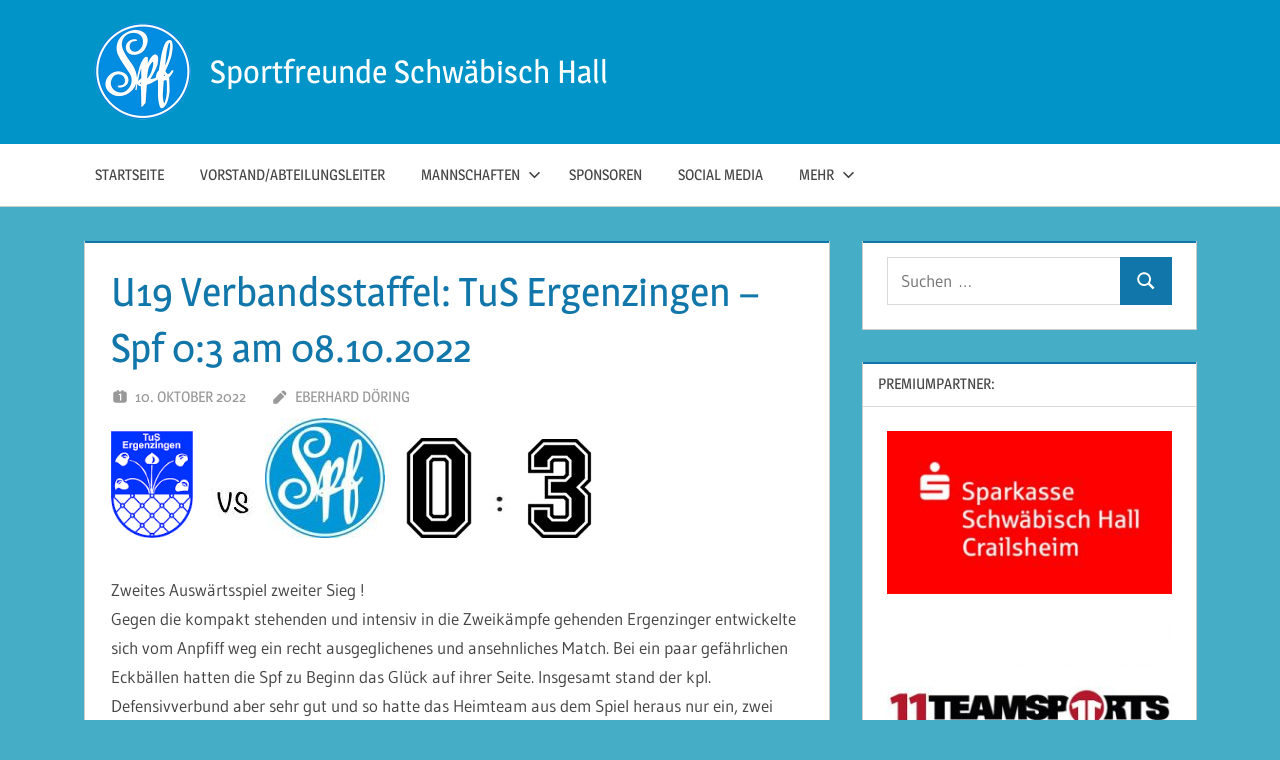

--- FILE ---
content_type: text/html; charset=UTF-8
request_url: https://xn--spf-schwbischhall-xqb.de/u19-verbandsstaffel-tus-ergenzingen-spf-03-am-08-10-2022/
body_size: 12356
content:
<!DOCTYPE html>
<html lang="de">

<head>
<meta charset="UTF-8">
<meta name="viewport" content="width=device-width, initial-scale=1">
<link rel="profile" href="http://gmpg.org/xfn/11">
<link rel="pingback" href="https://xn--spf-schwbischhall-xqb.de/xmlrpc.php">

<title>U19 Verbandsstaffel: TuS Ergenzingen &#8211; Spf 0:3 am 08.10.2022 &#8211; Sportfreunde Schwäbisch Hall</title>
<meta name='robots' content='max-image-preview:large' />
<link rel="alternate" type="application/rss+xml" title="Sportfreunde Schwäbisch Hall &raquo; Feed" href="https://xn--spf-schwbischhall-xqb.de/feed/" />
<link rel="alternate" type="application/rss+xml" title="Sportfreunde Schwäbisch Hall &raquo; Kommentar-Feed" href="https://xn--spf-schwbischhall-xqb.de/comments/feed/" />
<link rel="alternate" type="text/calendar" title="Sportfreunde Schwäbisch Hall &raquo; iCal Feed" href="https://xn--spf-schwbischhall-xqb.de/events/?ical=1" />
<link rel="alternate" type="application/rss+xml" title="Sportfreunde Schwäbisch Hall &raquo; U19 Verbandsstaffel: TuS Ergenzingen &#8211; Spf 0:3 am 08.10.2022-Kommentar-Feed" href="https://xn--spf-schwbischhall-xqb.de/u19-verbandsstaffel-tus-ergenzingen-spf-03-am-08-10-2022/feed/" />
<link rel="alternate" title="oEmbed (JSON)" type="application/json+oembed" href="https://xn--spf-schwbischhall-xqb.de/wp-json/oembed/1.0/embed?url=https%3A%2F%2Fxn--spf-schwbischhall-xqb.de%2Fu19-verbandsstaffel-tus-ergenzingen-spf-03-am-08-10-2022%2F" />
<link rel="alternate" title="oEmbed (XML)" type="text/xml+oembed" href="https://xn--spf-schwbischhall-xqb.de/wp-json/oembed/1.0/embed?url=https%3A%2F%2Fxn--spf-schwbischhall-xqb.de%2Fu19-verbandsstaffel-tus-ergenzingen-spf-03-am-08-10-2022%2F&#038;format=xml" />
<style id='wp-img-auto-sizes-contain-inline-css' type='text/css'>
img:is([sizes=auto i],[sizes^="auto," i]){contain-intrinsic-size:3000px 1500px}
/*# sourceURL=wp-img-auto-sizes-contain-inline-css */
</style>
<link rel='stylesheet' id='treville-theme-fonts-css' href='https://xn--spf-schwbischhall-xqb.de/wp-content/fonts/56536939f14daffa52b8edab17e56ae3.css?ver=20201110' type='text/css' media='all' />
<style id='wp-emoji-styles-inline-css' type='text/css'>

	img.wp-smiley, img.emoji {
		display: inline !important;
		border: none !important;
		box-shadow: none !important;
		height: 1em !important;
		width: 1em !important;
		margin: 0 0.07em !important;
		vertical-align: -0.1em !important;
		background: none !important;
		padding: 0 !important;
	}
/*# sourceURL=wp-emoji-styles-inline-css */
</style>
<link rel='stylesheet' id='wp-block-library-css' href='https://xn--spf-schwbischhall-xqb.de/wp-includes/css/dist/block-library/style.min.css?ver=6.9' type='text/css' media='all' />
<style id='global-styles-inline-css' type='text/css'>
:root{--wp--preset--aspect-ratio--square: 1;--wp--preset--aspect-ratio--4-3: 4/3;--wp--preset--aspect-ratio--3-4: 3/4;--wp--preset--aspect-ratio--3-2: 3/2;--wp--preset--aspect-ratio--2-3: 2/3;--wp--preset--aspect-ratio--16-9: 16/9;--wp--preset--aspect-ratio--9-16: 9/16;--wp--preset--color--black: #000000;--wp--preset--color--cyan-bluish-gray: #abb8c3;--wp--preset--color--white: #ffffff;--wp--preset--color--pale-pink: #f78da7;--wp--preset--color--vivid-red: #cf2e2e;--wp--preset--color--luminous-vivid-orange: #ff6900;--wp--preset--color--luminous-vivid-amber: #fcb900;--wp--preset--color--light-green-cyan: #7bdcb5;--wp--preset--color--vivid-green-cyan: #00d084;--wp--preset--color--pale-cyan-blue: #8ed1fc;--wp--preset--color--vivid-cyan-blue: #0693e3;--wp--preset--color--vivid-purple: #9b51e0;--wp--preset--color--primary: #1177aa;--wp--preset--color--secondary: #005e91;--wp--preset--color--tertiary: #004477;--wp--preset--color--accent: #11aa44;--wp--preset--color--highlight: #aa1d11;--wp--preset--color--light-gray: #e5e5e5;--wp--preset--color--gray: #999999;--wp--preset--color--dark-gray: #454545;--wp--preset--gradient--vivid-cyan-blue-to-vivid-purple: linear-gradient(135deg,rgb(6,147,227) 0%,rgb(155,81,224) 100%);--wp--preset--gradient--light-green-cyan-to-vivid-green-cyan: linear-gradient(135deg,rgb(122,220,180) 0%,rgb(0,208,130) 100%);--wp--preset--gradient--luminous-vivid-amber-to-luminous-vivid-orange: linear-gradient(135deg,rgb(252,185,0) 0%,rgb(255,105,0) 100%);--wp--preset--gradient--luminous-vivid-orange-to-vivid-red: linear-gradient(135deg,rgb(255,105,0) 0%,rgb(207,46,46) 100%);--wp--preset--gradient--very-light-gray-to-cyan-bluish-gray: linear-gradient(135deg,rgb(238,238,238) 0%,rgb(169,184,195) 100%);--wp--preset--gradient--cool-to-warm-spectrum: linear-gradient(135deg,rgb(74,234,220) 0%,rgb(151,120,209) 20%,rgb(207,42,186) 40%,rgb(238,44,130) 60%,rgb(251,105,98) 80%,rgb(254,248,76) 100%);--wp--preset--gradient--blush-light-purple: linear-gradient(135deg,rgb(255,206,236) 0%,rgb(152,150,240) 100%);--wp--preset--gradient--blush-bordeaux: linear-gradient(135deg,rgb(254,205,165) 0%,rgb(254,45,45) 50%,rgb(107,0,62) 100%);--wp--preset--gradient--luminous-dusk: linear-gradient(135deg,rgb(255,203,112) 0%,rgb(199,81,192) 50%,rgb(65,88,208) 100%);--wp--preset--gradient--pale-ocean: linear-gradient(135deg,rgb(255,245,203) 0%,rgb(182,227,212) 50%,rgb(51,167,181) 100%);--wp--preset--gradient--electric-grass: linear-gradient(135deg,rgb(202,248,128) 0%,rgb(113,206,126) 100%);--wp--preset--gradient--midnight: linear-gradient(135deg,rgb(2,3,129) 0%,rgb(40,116,252) 100%);--wp--preset--font-size--small: 13px;--wp--preset--font-size--medium: 20px;--wp--preset--font-size--large: 36px;--wp--preset--font-size--x-large: 42px;--wp--preset--spacing--20: 0.44rem;--wp--preset--spacing--30: 0.67rem;--wp--preset--spacing--40: 1rem;--wp--preset--spacing--50: 1.5rem;--wp--preset--spacing--60: 2.25rem;--wp--preset--spacing--70: 3.38rem;--wp--preset--spacing--80: 5.06rem;--wp--preset--shadow--natural: 6px 6px 9px rgba(0, 0, 0, 0.2);--wp--preset--shadow--deep: 12px 12px 50px rgba(0, 0, 0, 0.4);--wp--preset--shadow--sharp: 6px 6px 0px rgba(0, 0, 0, 0.2);--wp--preset--shadow--outlined: 6px 6px 0px -3px rgb(255, 255, 255), 6px 6px rgb(0, 0, 0);--wp--preset--shadow--crisp: 6px 6px 0px rgb(0, 0, 0);}:where(.is-layout-flex){gap: 0.5em;}:where(.is-layout-grid){gap: 0.5em;}body .is-layout-flex{display: flex;}.is-layout-flex{flex-wrap: wrap;align-items: center;}.is-layout-flex > :is(*, div){margin: 0;}body .is-layout-grid{display: grid;}.is-layout-grid > :is(*, div){margin: 0;}:where(.wp-block-columns.is-layout-flex){gap: 2em;}:where(.wp-block-columns.is-layout-grid){gap: 2em;}:where(.wp-block-post-template.is-layout-flex){gap: 1.25em;}:where(.wp-block-post-template.is-layout-grid){gap: 1.25em;}.has-black-color{color: var(--wp--preset--color--black) !important;}.has-cyan-bluish-gray-color{color: var(--wp--preset--color--cyan-bluish-gray) !important;}.has-white-color{color: var(--wp--preset--color--white) !important;}.has-pale-pink-color{color: var(--wp--preset--color--pale-pink) !important;}.has-vivid-red-color{color: var(--wp--preset--color--vivid-red) !important;}.has-luminous-vivid-orange-color{color: var(--wp--preset--color--luminous-vivid-orange) !important;}.has-luminous-vivid-amber-color{color: var(--wp--preset--color--luminous-vivid-amber) !important;}.has-light-green-cyan-color{color: var(--wp--preset--color--light-green-cyan) !important;}.has-vivid-green-cyan-color{color: var(--wp--preset--color--vivid-green-cyan) !important;}.has-pale-cyan-blue-color{color: var(--wp--preset--color--pale-cyan-blue) !important;}.has-vivid-cyan-blue-color{color: var(--wp--preset--color--vivid-cyan-blue) !important;}.has-vivid-purple-color{color: var(--wp--preset--color--vivid-purple) !important;}.has-black-background-color{background-color: var(--wp--preset--color--black) !important;}.has-cyan-bluish-gray-background-color{background-color: var(--wp--preset--color--cyan-bluish-gray) !important;}.has-white-background-color{background-color: var(--wp--preset--color--white) !important;}.has-pale-pink-background-color{background-color: var(--wp--preset--color--pale-pink) !important;}.has-vivid-red-background-color{background-color: var(--wp--preset--color--vivid-red) !important;}.has-luminous-vivid-orange-background-color{background-color: var(--wp--preset--color--luminous-vivid-orange) !important;}.has-luminous-vivid-amber-background-color{background-color: var(--wp--preset--color--luminous-vivid-amber) !important;}.has-light-green-cyan-background-color{background-color: var(--wp--preset--color--light-green-cyan) !important;}.has-vivid-green-cyan-background-color{background-color: var(--wp--preset--color--vivid-green-cyan) !important;}.has-pale-cyan-blue-background-color{background-color: var(--wp--preset--color--pale-cyan-blue) !important;}.has-vivid-cyan-blue-background-color{background-color: var(--wp--preset--color--vivid-cyan-blue) !important;}.has-vivid-purple-background-color{background-color: var(--wp--preset--color--vivid-purple) !important;}.has-black-border-color{border-color: var(--wp--preset--color--black) !important;}.has-cyan-bluish-gray-border-color{border-color: var(--wp--preset--color--cyan-bluish-gray) !important;}.has-white-border-color{border-color: var(--wp--preset--color--white) !important;}.has-pale-pink-border-color{border-color: var(--wp--preset--color--pale-pink) !important;}.has-vivid-red-border-color{border-color: var(--wp--preset--color--vivid-red) !important;}.has-luminous-vivid-orange-border-color{border-color: var(--wp--preset--color--luminous-vivid-orange) !important;}.has-luminous-vivid-amber-border-color{border-color: var(--wp--preset--color--luminous-vivid-amber) !important;}.has-light-green-cyan-border-color{border-color: var(--wp--preset--color--light-green-cyan) !important;}.has-vivid-green-cyan-border-color{border-color: var(--wp--preset--color--vivid-green-cyan) !important;}.has-pale-cyan-blue-border-color{border-color: var(--wp--preset--color--pale-cyan-blue) !important;}.has-vivid-cyan-blue-border-color{border-color: var(--wp--preset--color--vivid-cyan-blue) !important;}.has-vivid-purple-border-color{border-color: var(--wp--preset--color--vivid-purple) !important;}.has-vivid-cyan-blue-to-vivid-purple-gradient-background{background: var(--wp--preset--gradient--vivid-cyan-blue-to-vivid-purple) !important;}.has-light-green-cyan-to-vivid-green-cyan-gradient-background{background: var(--wp--preset--gradient--light-green-cyan-to-vivid-green-cyan) !important;}.has-luminous-vivid-amber-to-luminous-vivid-orange-gradient-background{background: var(--wp--preset--gradient--luminous-vivid-amber-to-luminous-vivid-orange) !important;}.has-luminous-vivid-orange-to-vivid-red-gradient-background{background: var(--wp--preset--gradient--luminous-vivid-orange-to-vivid-red) !important;}.has-very-light-gray-to-cyan-bluish-gray-gradient-background{background: var(--wp--preset--gradient--very-light-gray-to-cyan-bluish-gray) !important;}.has-cool-to-warm-spectrum-gradient-background{background: var(--wp--preset--gradient--cool-to-warm-spectrum) !important;}.has-blush-light-purple-gradient-background{background: var(--wp--preset--gradient--blush-light-purple) !important;}.has-blush-bordeaux-gradient-background{background: var(--wp--preset--gradient--blush-bordeaux) !important;}.has-luminous-dusk-gradient-background{background: var(--wp--preset--gradient--luminous-dusk) !important;}.has-pale-ocean-gradient-background{background: var(--wp--preset--gradient--pale-ocean) !important;}.has-electric-grass-gradient-background{background: var(--wp--preset--gradient--electric-grass) !important;}.has-midnight-gradient-background{background: var(--wp--preset--gradient--midnight) !important;}.has-small-font-size{font-size: var(--wp--preset--font-size--small) !important;}.has-medium-font-size{font-size: var(--wp--preset--font-size--medium) !important;}.has-large-font-size{font-size: var(--wp--preset--font-size--large) !important;}.has-x-large-font-size{font-size: var(--wp--preset--font-size--x-large) !important;}
/*# sourceURL=global-styles-inline-css */
</style>

<style id='classic-theme-styles-inline-css' type='text/css'>
/*! This file is auto-generated */
.wp-block-button__link{color:#fff;background-color:#32373c;border-radius:9999px;box-shadow:none;text-decoration:none;padding:calc(.667em + 2px) calc(1.333em + 2px);font-size:1.125em}.wp-block-file__button{background:#32373c;color:#fff;text-decoration:none}
/*# sourceURL=/wp-includes/css/classic-themes.min.css */
</style>
<link rel='stylesheet' id='wp-components-css' href='https://xn--spf-schwbischhall-xqb.de/wp-includes/css/dist/components/style.min.css?ver=6.9' type='text/css' media='all' />
<link rel='stylesheet' id='wp-preferences-css' href='https://xn--spf-schwbischhall-xqb.de/wp-includes/css/dist/preferences/style.min.css?ver=6.9' type='text/css' media='all' />
<link rel='stylesheet' id='wp-block-editor-css' href='https://xn--spf-schwbischhall-xqb.de/wp-includes/css/dist/block-editor/style.min.css?ver=6.9' type='text/css' media='all' />
<link rel='stylesheet' id='wp-reusable-blocks-css' href='https://xn--spf-schwbischhall-xqb.de/wp-includes/css/dist/reusable-blocks/style.min.css?ver=6.9' type='text/css' media='all' />
<link rel='stylesheet' id='wp-patterns-css' href='https://xn--spf-schwbischhall-xqb.de/wp-includes/css/dist/patterns/style.min.css?ver=6.9' type='text/css' media='all' />
<link rel='stylesheet' id='wp-editor-css' href='https://xn--spf-schwbischhall-xqb.de/wp-includes/css/dist/editor/style.min.css?ver=6.9' type='text/css' media='all' />
<link rel='stylesheet' id='block-robo-gallery-style-css-css' href='https://xn--spf-schwbischhall-xqb.de/wp-content/plugins/robo-gallery/includes/extensions/block/dist/blocks.style.build.css?ver=5.1.2' type='text/css' media='all' />
<link rel='stylesheet' id='contact-form-7-css' href='https://xn--spf-schwbischhall-xqb.de/wp-content/plugins/contact-form-7/includes/css/styles.css?ver=6.1.4' type='text/css' media='all' />
<link rel='stylesheet' id='treville-stylesheet-css' href='https://xn--spf-schwbischhall-xqb.de/wp-content/themes/treville/style.css?ver=2.2.1' type='text/css' media='all' />
<style id='treville-stylesheet-inline-css' type='text/css'>
.site-description { position: absolute; clip: rect(1px, 1px, 1px, 1px); width: 1px; height: 1px; overflow: hidden; }
.site-branding .custom-logo { width: 100px; }
/*# sourceURL=treville-stylesheet-inline-css */
</style>
<link rel='stylesheet' id='treville-safari-flexbox-fixes-css' href='https://xn--spf-schwbischhall-xqb.de/wp-content/themes/treville/assets/css/safari-flexbox-fixes.css?ver=20200420' type='text/css' media='all' />
<script type="text/javascript" src="https://xn--spf-schwbischhall-xqb.de/wp-content/themes/treville/assets/js/svgxuse.min.js?ver=1.2.6" id="svgxuse-js"></script>
<link rel="https://api.w.org/" href="https://xn--spf-schwbischhall-xqb.de/wp-json/" /><link rel="alternate" title="JSON" type="application/json" href="https://xn--spf-schwbischhall-xqb.de/wp-json/wp/v2/posts/13271" /><link rel="EditURI" type="application/rsd+xml" title="RSD" href="https://xn--spf-schwbischhall-xqb.de/xmlrpc.php?rsd" />
<meta name="generator" content="WordPress 6.9" />
<link rel="canonical" href="https://xn--spf-schwbischhall-xqb.de/u19-verbandsstaffel-tus-ergenzingen-spf-03-am-08-10-2022/" />
<link rel='shortlink' href='https://xn--spf-schwbischhall-xqb.de/?p=13271' />
<meta name="tec-api-version" content="v1"><meta name="tec-api-origin" content="https://xn--spf-schwbischhall-xqb.de"><link rel="alternate" href="https://xn--spf-schwbischhall-xqb.de/wp-json/tribe/events/v1/" />
        <script type="text/javascript">
            var jQueryMigrateHelperHasSentDowngrade = false;

			window.onerror = function( msg, url, line, col, error ) {
				// Break out early, do not processing if a downgrade reqeust was already sent.
				if ( jQueryMigrateHelperHasSentDowngrade ) {
					return true;
                }

				var xhr = new XMLHttpRequest();
				var nonce = '425a220b13';
				var jQueryFunctions = [
					'andSelf',
					'browser',
					'live',
					'boxModel',
					'support.boxModel',
					'size',
					'swap',
					'clean',
					'sub',
                ];
				var match_pattern = /\)\.(.+?) is not a function/;
                var erroredFunction = msg.match( match_pattern );

                // If there was no matching functions, do not try to downgrade.
                if ( null === erroredFunction || typeof erroredFunction !== 'object' || typeof erroredFunction[1] === "undefined" || -1 === jQueryFunctions.indexOf( erroredFunction[1] ) ) {
                    return true;
                }

                // Set that we've now attempted a downgrade request.
                jQueryMigrateHelperHasSentDowngrade = true;

				xhr.open( 'POST', 'https://xn--spf-schwbischhall-xqb.de/wp-admin/admin-ajax.php' );
				xhr.setRequestHeader( 'Content-Type', 'application/x-www-form-urlencoded' );
				xhr.onload = function () {
					var response,
                        reload = false;

					if ( 200 === xhr.status ) {
                        try {
                        	response = JSON.parse( xhr.response );

                        	reload = response.data.reload;
                        } catch ( e ) {
                        	reload = false;
                        }
                    }

					// Automatically reload the page if a deprecation caused an automatic downgrade, ensure visitors get the best possible experience.
					if ( reload ) {
						location.reload();
                    }
				};

				xhr.send( encodeURI( 'action=jquery-migrate-downgrade-version&_wpnonce=' + nonce ) );

				// Suppress error alerts in older browsers
				return true;
			}
        </script>

		<style type="text/css" id="custom-background-css">
body.custom-background { background-color: #45adc6; }
</style>
	<link rel="icon" href="https://xn--spf-schwbischhall-xqb.de/wp-content/uploads/2020/05/cropped-spf_icon_schwarz-32x32.png" sizes="32x32" />
<link rel="icon" href="https://xn--spf-schwbischhall-xqb.de/wp-content/uploads/2020/05/cropped-spf_icon_schwarz-192x192.png" sizes="192x192" />
<link rel="apple-touch-icon" href="https://xn--spf-schwbischhall-xqb.de/wp-content/uploads/2020/05/cropped-spf_icon_schwarz-180x180.png" />
<meta name="msapplication-TileImage" content="https://xn--spf-schwbischhall-xqb.de/wp-content/uploads/2020/05/cropped-spf_icon_schwarz-270x270.png" />
		<style type="text/css" id="wp-custom-css">
			.site-header {background: #0094c8 !important}		</style>
		</head>

<body class="wp-singular post-template-default single single-post postid-13271 single-format-standard custom-background wp-custom-logo wp-embed-responsive wp-theme-treville tribe-no-js">

	
	<div id="page" class="hfeed site">

		<a class="skip-link screen-reader-text" href="#content">Zum Inhalt springen</a>

		
		<header id="masthead" class="site-header clearfix" role="banner">

			<div class="header-main container clearfix">

				<div id="logo" class="site-branding clearfix">

					<a href="https://xn--spf-schwbischhall-xqb.de/" class="custom-logo-link" rel="home"><img width="200" height="202" src="https://xn--spf-schwbischhall-xqb.de/wp-content/uploads/2020/05/cropped-spf_logo_hq_klein.png" class="custom-logo" alt="Sportfreunde Schwäbisch Hall" decoding="async" /></a>					
			<p class="site-title"><a href="https://xn--spf-schwbischhall-xqb.de/" rel="home">Sportfreunde Schwäbisch Hall</a></p>

								
			<p class="site-description">Die offizielle Website der Sportfreunde Schwäbisch Hall!</p>

			
				</div><!-- .site-branding -->

				

	<button class="mobile-menu-toggle menu-toggle" aria-controls="primary-menu secondary-menu" aria-expanded="false" >
		<svg class="icon icon-menu" aria-hidden="true" role="img"> <use xlink:href="https://xn--spf-schwbischhall-xqb.de/wp-content/themes/treville/assets/icons/genericons-neue.svg#menu"></use> </svg><svg class="icon icon-close" aria-hidden="true" role="img"> <use xlink:href="https://xn--spf-schwbischhall-xqb.de/wp-content/themes/treville/assets/icons/genericons-neue.svg#close"></use> </svg>		<span class="menu-toggle-text screen-reader-text">Menü</span>
	</button>



			</div><!-- .header-main -->

			

	<div class="primary-navigation-wrap" >

		<div class="primary-navigation container">

			<nav id="site-navigation" class="main-navigation" role="navigation" aria-label="Primäres Menü">

				<ul id="primary-menu" class="menu"><li id="menu-item-67" class="menu-item menu-item-type-custom menu-item-object-custom menu-item-67"><a href="http://www.spf-schwäbischhall.de">Startseite</a></li>
<li id="menu-item-71" class="menu-item menu-item-type-post_type menu-item-object-page menu-item-71"><a href="https://xn--spf-schwbischhall-xqb.de/vorstand/">Vorstand/Abteilungsleiter</a></li>
<li id="menu-item-166" class="menu-item menu-item-type-post_type menu-item-object-page menu-item-has-children menu-item-166"><a href="https://xn--spf-schwbischhall-xqb.de/mannschaften/">Mannschaften<svg class="icon icon-expand" aria-hidden="true" role="img"> <use xlink:href="https://xn--spf-schwbischhall-xqb.de/wp-content/themes/treville/assets/icons/genericons-neue.svg#expand"></use> </svg></a>
<ul class="sub-menu">
	<li id="menu-item-173" class="menu-item menu-item-type-post_type menu-item-object-page menu-item-has-children menu-item-173"><a href="https://xn--spf-schwbischhall-xqb.de/mannschaften/1-mannschaft/">1. Mannschaft  Verbandsliga 2025/26<svg class="icon icon-expand" aria-hidden="true" role="img"> <use xlink:href="https://xn--spf-schwbischhall-xqb.de/wp-content/themes/treville/assets/icons/genericons-neue.svg#expand"></use> </svg></a>
	<ul class="sub-menu">
		<li id="menu-item-1995" class="menu-item menu-item-type-post_type menu-item-object-page menu-item-1995"><a href="https://xn--spf-schwbischhall-xqb.de/mannschaften/1-mannschaft/torschuetzen/">Torschützen</a></li>
	</ul>
</li>
	<li id="menu-item-174" class="menu-item menu-item-type-post_type menu-item-object-page menu-item-has-children menu-item-174"><a href="https://xn--spf-schwbischhall-xqb.de/mannschaften/a-junioren-u18-u19/">U 19 A-Junioren Spf Landesstaffel 2025/26<svg class="icon icon-expand" aria-hidden="true" role="img"> <use xlink:href="https://xn--spf-schwbischhall-xqb.de/wp-content/themes/treville/assets/icons/genericons-neue.svg#expand"></use> </svg></a>
	<ul class="sub-menu">
		<li id="menu-item-2042" class="menu-item menu-item-type-post_type menu-item-object-page menu-item-2042"><a href="https://xn--spf-schwbischhall-xqb.de/mannschaften/a-junioren-u18-u19/torschuetzen-a1/">Torschützen</a></li>
	</ul>
</li>
	<li id="menu-item-175" class="menu-item menu-item-type-post_type menu-item-object-page menu-item-has-children menu-item-175"><a href="https://xn--spf-schwbischhall-xqb.de/mannschaften/b-junioren-u16-u17/">U17 B-Junioren Spf Regionenstaffel 2025/2026<svg class="icon icon-expand" aria-hidden="true" role="img"> <use xlink:href="https://xn--spf-schwbischhall-xqb.de/wp-content/themes/treville/assets/icons/genericons-neue.svg#expand"></use> </svg></a>
	<ul class="sub-menu">
		<li id="menu-item-2040" class="menu-item menu-item-type-post_type menu-item-object-page menu-item-2040"><a href="https://xn--spf-schwbischhall-xqb.de/mannschaften/b-junioren-u16-u17/torschuetzen-b/">Torschützen</a></li>
	</ul>
</li>
	<li id="menu-item-176" class="menu-item menu-item-type-post_type menu-item-object-page menu-item-has-children menu-item-176"><a href="https://xn--spf-schwbischhall-xqb.de/mannschaften/c-junioren-u14-u15/">U15 C-Junioren Spf 1 Landesstaffel Nord 2025/26<svg class="icon icon-expand" aria-hidden="true" role="img"> <use xlink:href="https://xn--spf-schwbischhall-xqb.de/wp-content/themes/treville/assets/icons/genericons-neue.svg#expand"></use> </svg></a>
	<ul class="sub-menu">
		<li id="menu-item-2039" class="menu-item menu-item-type-post_type menu-item-object-page menu-item-2039"><a href="https://xn--spf-schwbischhall-xqb.de/mannschaften/c-junioren-u14-u15/torschuetzen-c1/">Torschützen</a></li>
	</ul>
</li>
	<li id="menu-item-177" class="menu-item menu-item-type-post_type menu-item-object-page menu-item-177"><a href="https://xn--spf-schwbischhall-xqb.de/mannschaften/d-junioren-u12-u13/">U13 D-Junioren Spf 1 2025/26 Bezirksstaffel 2</a></li>
	<li id="menu-item-1838" class="menu-item menu-item-type-post_type menu-item-object-page menu-item-1838"><a href="https://xn--spf-schwbischhall-xqb.de/mannschaften/d-junioren-sg-1/">U13 D-Junioren Spf 2 Kreisstaffel 10 2025/26</a></li>
	<li id="menu-item-178" class="menu-item menu-item-type-post_type menu-item-object-page menu-item-has-children menu-item-178"><a href="https://xn--spf-schwbischhall-xqb.de/mannschaften/e-junioren-u10-u11/">U11 E-Junioren Spf  Kreisstaffel 16 2025<svg class="icon icon-expand" aria-hidden="true" role="img"> <use xlink:href="https://xn--spf-schwbischhall-xqb.de/wp-content/themes/treville/assets/icons/genericons-neue.svg#expand"></use> </svg></a>
	<ul class="sub-menu">
		<li id="menu-item-2034" class="menu-item menu-item-type-post_type menu-item-object-page menu-item-2034"><a href="https://xn--spf-schwbischhall-xqb.de/mannschaften/e-junioren-u10-u11/torschuetzen-e1/">Torschützen</a></li>
	</ul>
</li>
	<li id="menu-item-1850" class="menu-item menu-item-type-post_type menu-item-object-page menu-item-has-children menu-item-1850"><a href="https://xn--spf-schwbischhall-xqb.de/mannschaften/f-junioren-2/">U 15 C2-Junioren Spf Leistungsstaffel 2025/26<svg class="icon icon-expand" aria-hidden="true" role="img"> <use xlink:href="https://xn--spf-schwbischhall-xqb.de/wp-content/themes/treville/assets/icons/genericons-neue.svg#expand"></use> </svg></a>
	<ul class="sub-menu">
		<li id="menu-item-2031" class="menu-item menu-item-type-post_type menu-item-object-page menu-item-2031"><a href="https://xn--spf-schwbischhall-xqb.de/mannschaften/f-junioren-2/torschuetzen-f2/">Torschützen</a></li>
	</ul>
</li>
</ul>
</li>
<li id="menu-item-608" class="menu-item menu-item-type-post_type menu-item-object-page menu-item-608"><a href="https://xn--spf-schwbischhall-xqb.de/sponsoren/">Sponsoren</a></li>
<li id="menu-item-8107" class="menu-item menu-item-type-post_type menu-item-object-page menu-item-8107"><a href="https://xn--spf-schwbischhall-xqb.de/social-media/">Social Media</a></li>
<li id="menu-item-8089" class="menu-item menu-item-type-post_type menu-item-object-page menu-item-has-children menu-item-8089"><a href="https://xn--spf-schwbischhall-xqb.de/mehr/">Mehr<svg class="icon icon-expand" aria-hidden="true" role="img"> <use xlink:href="https://xn--spf-schwbischhall-xqb.de/wp-content/themes/treville/assets/icons/genericons-neue.svg#expand"></use> </svg></a>
<ul class="sub-menu">
	<li id="menu-item-8180" class="menu-item menu-item-type-post_type menu-item-object-page menu-item-8180"><a href="https://xn--spf-schwbischhall-xqb.de/schiedsrichter-3/">Schiedsrichter</a></li>
	<li id="menu-item-516" class="menu-item menu-item-type-post_type menu-item-object-page menu-item-privacy-policy menu-item-516"><a rel="privacy-policy" href="https://xn--spf-schwbischhall-xqb.de/impressum/">Impressum</a></li>
	<li id="menu-item-1526" class="menu-item menu-item-type-post_type menu-item-object-page menu-item-1526"><a href="https://xn--spf-schwbischhall-xqb.de/soziales-jahr/">FSJ</a></li>
	<li id="menu-item-1520" class="menu-item menu-item-type-post_type menu-item-object-page menu-item-1520"><a href="https://xn--spf-schwbischhall-xqb.de/bildergalerien/">Bildergalerie</a></li>
	<li id="menu-item-8090" class="menu-item menu-item-type-post_type menu-item-object-page menu-item-8090"><a href="https://xn--spf-schwbischhall-xqb.de/anfahrt/">Anfahrten</a></li>
</ul>
</li>
</ul>			</nav><!-- #site-navigation -->

			
		</div><!-- .primary-navigation -->

	</div>



		</header><!-- #masthead -->

		
		
		
		
		<div id="content" class="site-content container clearfix">

	<section id="primary" class="content-single content-area">
		<main id="main" class="site-main" role="main">

		
<article id="post-13271" class="post-13271 post type-post status-publish format-standard hentry category-spielberichte">

	<header class="entry-header">

		<h1 class="entry-title">U19 Verbandsstaffel: TuS Ergenzingen &#8211; Spf 0:3 am 08.10.2022</h1>
		<div class="entry-meta"><span class="meta-date"><svg class="icon icon-day" aria-hidden="true" role="img"> <use xlink:href="https://xn--spf-schwbischhall-xqb.de/wp-content/themes/treville/assets/icons/genericons-neue.svg#day"></use> </svg><a href="https://xn--spf-schwbischhall-xqb.de/u19-verbandsstaffel-tus-ergenzingen-spf-03-am-08-10-2022/" title="9:47" rel="bookmark"><time class="entry-date published updated" datetime="2022-10-10T09:47:35+00:00">10. Oktober 2022</time></a></span><span class="meta-author"> <svg class="icon icon-edit" aria-hidden="true" role="img"> <use xlink:href="https://xn--spf-schwbischhall-xqb.de/wp-content/themes/treville/assets/icons/genericons-neue.svg#edit"></use> </svg><span class="author vcard"><a class="url fn n" href="https://xn--spf-schwbischhall-xqb.de/author/eberhard/" title="Alle Beiträge von Eberhard Döring anzeigen" rel="author">Eberhard Döring</a></span></span></div>
	</header><!-- .entry-header -->

	
	<div class="post-content">

		<div class="entry-content clearfix">

			


<div dir="auto"><img decoding="async" class="alignnone  wp-image-13273" src="https://xn--spf-schwbischhall-xqb.de/wp-content/uploads/2022/10/TuS-Ergenzingen.png" alt="" width="82" height="107" /> <img decoding="async" class="alignnone size-full wp-image-13209" src="https://xn--spf-schwbischhall-xqb.de/wp-content/uploads/2022/10/vs.jpg" alt="" width="64" height="63" /> <img decoding="async" class="alignnone size-full wp-image-13208" src="https://xn--spf-schwbischhall-xqb.de/wp-content/uploads/2022/10/Logo-Spf.jpg" alt="" width="120" height="120" /> <img loading="lazy" decoding="async" class="alignnone  wp-image-12943" src="https://xn--spf-schwbischhall-xqb.de/wp-content/uploads/2022/09/0.png" alt="" width="100" height="100" srcset="https://xn--spf-schwbischhall-xqb.de/wp-content/uploads/2022/09/0.png 225w, https://xn--spf-schwbischhall-xqb.de/wp-content/uploads/2022/09/0-150x150.png 150w" sizes="auto, (max-width: 100px) 100vw, 100px" /><img loading="lazy" decoding="async" class="alignnone size-full wp-image-12942" src="https://xn--spf-schwbischhall-xqb.de/wp-content/uploads/2022/09/Doppelpunkt.jpg" alt="" width="21" height="44" /><img loading="lazy" decoding="async" class="alignnone  wp-image-12834" src="https://xn--spf-schwbischhall-xqb.de/wp-content/uploads/2022/09/3.png" alt="" width="99" height="99" srcset="https://xn--spf-schwbischhall-xqb.de/wp-content/uploads/2022/09/3.png 225w, https://xn--spf-schwbischhall-xqb.de/wp-content/uploads/2022/09/3-150x150.png 150w" sizes="auto, (max-width: 99px) 100vw, 99px" /></div>
<div dir="auto"> </div>
<div dir="auto">Zweites Auswärtsspiel zweiter Sieg !</div>
<div dir="auto">Gegen die kompakt stehenden und intensiv in die Zweikämpfe gehenden Ergenzinger entwickelte sich vom Anpfiff weg ein recht ausgeglichenes und ansehnliches Match. Bei ein paar gefährlichen Eckbällen hatten die Spf zu Beginn das Glück auf ihrer Seite. Insgesamt stand der kpl. Defensivverbund aber sehr gut und so hatte das Heimteam aus dem Spiel heraus nur ein, zwei richtige Torchancen. Kurz vor dem Pausenpfiff landete das Spielgerät über mehrere Stationen bei Samuel Weidner der nur noch vollenden musste, 0:1 45. Minute.</div>
<div dir="auto">In Halbzeit zwei ein ähnliches Bild mit weiterhin leichten Vorteilen für die Sportfreunde. In der Schlussphase entschieden die Haller das Spiel durch einen Kopfballtreffer von Jonas Dambacher (73.) und einen Fernschuss von Samuel Weidner (89.).</div>
<div dir="auto">Fazit:</div>
<div dir="auto">Eine gute Partie aller eingesetzter Jungs.</div>
<div dir="auto">Trotzdem noch genügend Luft nach oben um bei den anstehenden schweren Aufgaben weiterhin erfolgreich zu bleiben.</div>

			
		</div><!-- .entry-content -->

		<footer class="entry-footer">

			
		<div class="entry-categories clearfix">
			<span class="meta-categories clearfix">
				<a href="https://xn--spf-schwbischhall-xqb.de/category/spielberichte/" rel="category tag">Spielberichte</a>			</span>
		</div><!-- .entry-categories -->

					
		</footer><!-- .entry-footer -->

	</div>

	
	
	<nav class="navigation post-navigation" aria-label="Beiträge">
		<h2 class="screen-reader-text">Beitragsnavigation</h2>
		<div class="nav-links"><div class="nav-previous"><a href="https://xn--spf-schwbischhall-xqb.de/verbandsliga-fc-wangen-spf-15-am-08-10-2022/" rel="prev"><span class="nav-link-text">Vorheriger Beitrag</span><h3 class="entry-title">Verbandsliga: FC Wangen &#8211; Spf 1:5 am 08.10.2022</h3></a></div><div class="nav-next"><a href="https://xn--spf-schwbischhall-xqb.de/verbandsliga-spf-normannia-gmuend-03-am-15-10-2022/" rel="next"><span class="nav-link-text">Nächster Beitrag</span><h3 class="entry-title">Verbandsliga: Spf &#8211; Normannia Gmünd 0:3 am 15.10.2022</h3></a></div></div>
	</nav>
</article>

		</main><!-- #main -->
	</section><!-- #primary -->

	
	<section id="secondary" class="sidebar widget-area clearfix" role="complementary">

		<div class="widget-wrap"><aside id="search-2" class="widget widget_search clearfix">
<form role="search" method="get" class="search-form" action="https://xn--spf-schwbischhall-xqb.de/">
	<label>
		<span class="screen-reader-text">Suchen nach:</span>
		<input type="search" class="search-field"
			placeholder="Suchen …"
			value="" name="s"
			title="Suchen nach:" />
	</label>
	<button type="submit" class="search-submit">
		<svg class="icon icon-search" aria-hidden="true" role="img"> <use xlink:href="https://xn--spf-schwbischhall-xqb.de/wp-content/themes/treville/assets/icons/genericons-neue.svg#search"></use> </svg>		<span class="screen-reader-text">Suchen</span>
	</button>
</form>
</aside></div><div class="widget-wrap"><aside id="text-7" class="widget widget_text clearfix"><div class="widget-header"><h3 class="widget-title">Premiumpartner:</h3></div>			<div class="textwidget"><p><a href="https://www.sparkasse-sha.de/de/home.html"><img loading="lazy" decoding="async" class="alignnone size-medium wp-image-7228" src="https://xn--spf-schwbischhall-xqb.de/wp-content/uploads/2019/10/04_Folie5-300x172.jpg" alt="" width="300" height="172" srcset="https://xn--spf-schwbischhall-xqb.de/wp-content/uploads/2019/10/04_Folie5-300x172.jpg 300w, https://xn--spf-schwbischhall-xqb.de/wp-content/uploads/2019/10/04_Folie5-768x439.jpg 768w, https://xn--spf-schwbischhall-xqb.de/wp-content/uploads/2019/10/04_Folie5-1024x585.jpg 1024w, https://xn--spf-schwbischhall-xqb.de/wp-content/uploads/2019/10/04_Folie5.jpg 1693w" sizes="auto, (max-width: 300px) 100vw, 300px" /></a></p>
<p><a href="https://www.11teamsports.com/de-de/"><img loading="lazy" decoding="async" class="alignnone size-medium wp-image-9094" src="https://xn--spf-schwbischhall-xqb.de/wp-content/uploads/2020/09/11TEAMSPORTS-300x172.jpg" alt="" width="300" height="172" srcset="https://xn--spf-schwbischhall-xqb.de/wp-content/uploads/2020/09/11TEAMSPORTS-300x172.jpg 300w, https://xn--spf-schwbischhall-xqb.de/wp-content/uploads/2020/09/11TEAMSPORTS-1024x585.jpg 1024w, https://xn--spf-schwbischhall-xqb.de/wp-content/uploads/2020/09/11TEAMSPORTS-768x439.jpg 768w, https://xn--spf-schwbischhall-xqb.de/wp-content/uploads/2020/09/11TEAMSPORTS-1536x878.jpg 1536w, https://xn--spf-schwbischhall-xqb.de/wp-content/uploads/2020/09/11TEAMSPORTS.jpg 1693w" sizes="auto, (max-width: 300px) 100vw, 300px" /></a></p>
<p>&nbsp;</p>
<p><a href="https://top-yp.de/" target="_blank" rel="noopener"><img loading="lazy" decoding="async" class="alignnone wp-image-2687 size-medium" src="https://xn--spf-schwbischhall-xqb.de/wp-content/uploads/2018/10/Top_Fotografie_Logo_fbg-300x70.jpg" alt="" width="300" height="70" srcset="https://xn--spf-schwbischhall-xqb.de/wp-content/uploads/2018/10/Top_Fotografie_Logo_fbg-300x70.jpg 300w, https://xn--spf-schwbischhall-xqb.de/wp-content/uploads/2018/10/Top_Fotografie_Logo_fbg-768x179.jpg 768w, https://xn--spf-schwbischhall-xqb.de/wp-content/uploads/2018/10/Top_Fotografie_Logo_fbg-1024x239.jpg 1024w" sizes="auto, (max-width: 300px) 100vw, 300px" /></a></p>
<p>&nbsp;</p>
<p><a href="http://stadtwerke-hall.de"><img loading="lazy" decoding="async" class=" wp-image-581 aligncenter" src="https://xn--spf-schwbischhall-xqb.de/wp-content/uploads/2018/05/stadtwerke_mo-300x129.png" alt="" width="227" height="98" srcset="https://xn--spf-schwbischhall-xqb.de/wp-content/uploads/2018/05/stadtwerke_mo-300x129.png 300w, https://xn--spf-schwbischhall-xqb.de/wp-content/uploads/2018/05/stadtwerke_mo-768x329.png 768w, https://xn--spf-schwbischhall-xqb.de/wp-content/uploads/2018/05/stadtwerke_mo-1024x439.png 1024w" sizes="auto, (max-width: 227px) 100vw, 227px" /></a></p>
<p>&nbsp;</p>
<p><img loading="lazy" decoding="async" class="alignnone size-medium wp-image-15879" src="https://xn--spf-schwbischhall-xqb.de/wp-content/uploads/2024/06/technoplast-300x172.jpg" alt="" width="300" height="172" srcset="https://xn--spf-schwbischhall-xqb.de/wp-content/uploads/2024/06/technoplast-300x172.jpg 300w, https://xn--spf-schwbischhall-xqb.de/wp-content/uploads/2024/06/technoplast-1024x585.jpg 1024w, https://xn--spf-schwbischhall-xqb.de/wp-content/uploads/2024/06/technoplast-768x439.jpg 768w, https://xn--spf-schwbischhall-xqb.de/wp-content/uploads/2024/06/technoplast-1536x878.jpg 1536w, https://xn--spf-schwbischhall-xqb.de/wp-content/uploads/2024/06/technoplast.jpg 1693w" sizes="auto, (max-width: 300px) 100vw, 300px" /></p>
<p><a href="https://www.ziehl-abegg.com/"><img loading="lazy" decoding="async" class="alignnone size-medium wp-image-15889" src="https://xn--spf-schwbischhall-xqb.de/wp-content/uploads/2024/06/Ziehl-Abbegg-300x172.jpg" alt="" width="300" height="172" srcset="https://xn--spf-schwbischhall-xqb.de/wp-content/uploads/2024/06/Ziehl-Abbegg-300x172.jpg 300w, https://xn--spf-schwbischhall-xqb.de/wp-content/uploads/2024/06/Ziehl-Abbegg-1024x585.jpg 1024w, https://xn--spf-schwbischhall-xqb.de/wp-content/uploads/2024/06/Ziehl-Abbegg-768x439.jpg 768w, https://xn--spf-schwbischhall-xqb.de/wp-content/uploads/2024/06/Ziehl-Abbegg-1536x878.jpg 1536w, https://xn--spf-schwbischhall-xqb.de/wp-content/uploads/2024/06/Ziehl-Abbegg.jpg 1693w" sizes="auto, (max-width: 300px) 100vw, 300px" /></a></p>
</div>
		</aside></div><div class="widget-wrap"><aside id="media_image-3" class="widget widget_media_image clearfix"><img width="768" height="774" src="https://xn--spf-schwbischhall-xqb.de/wp-content/uploads/2020/05/spf_logo_hq.png" class="image wp-image-8064  attachment-full size-full" alt="Das Logo der Sportfreunde SHA" style="max-width: 100%; height: auto;" decoding="async" loading="lazy" srcset="https://xn--spf-schwbischhall-xqb.de/wp-content/uploads/2020/05/spf_logo_hq.png 768w, https://xn--spf-schwbischhall-xqb.de/wp-content/uploads/2020/05/spf_logo_hq-298x300.png 298w, https://xn--spf-schwbischhall-xqb.de/wp-content/uploads/2020/05/spf_logo_hq-150x150.png 150w" sizes="auto, (max-width: 768px) 100vw, 768px" /></aside></div>
	</section><!-- #secondary -->



	</div><!-- #content -->

	
	<div id="footer" class="footer-wrap">

		<footer id="colophon" class="site-footer container clearfix" role="contentinfo">

			
			<div id="footer-text" class="site-info">
				
	<span class="credit-link">
		WordPress-Theme: Treville von ThemeZee.	</span>

				</div><!-- .site-info -->

		</footer><!-- #colophon -->

	</div>

</div><!-- #page -->

<script type="speculationrules">
{"prefetch":[{"source":"document","where":{"and":[{"href_matches":"/*"},{"not":{"href_matches":["/wp-*.php","/wp-admin/*","/wp-content/uploads/*","/wp-content/*","/wp-content/plugins/*","/wp-content/themes/treville/*","/*\\?(.+)"]}},{"not":{"selector_matches":"a[rel~=\"nofollow\"]"}},{"not":{"selector_matches":".no-prefetch, .no-prefetch a"}}]},"eagerness":"conservative"}]}
</script>
		<script>
		( function ( body ) {
			'use strict';
			body.className = body.className.replace( /\btribe-no-js\b/, 'tribe-js' );
		} )( document.body );
		</script>
		<script> /* <![CDATA[ */var tribe_l10n_datatables = {"aria":{"sort_ascending":": activate to sort column ascending","sort_descending":": activate to sort column descending"},"length_menu":"Show _MENU_ entries","empty_table":"No data available in table","info":"Showing _START_ to _END_ of _TOTAL_ entries","info_empty":"Showing 0 to 0 of 0 entries","info_filtered":"(filtered from _MAX_ total entries)","zero_records":"No matching records found","search":"Search:","all_selected_text":"All items on this page were selected. ","select_all_link":"Select all pages","clear_selection":"Clear Selection.","pagination":{"all":"All","next":"Next","previous":"Previous"},"select":{"rows":{"0":"","_":": Selected %d rows","1":": Selected 1 row"}},"datepicker":{"dayNames":["Sonntag","Montag","Dienstag","Mittwoch","Donnerstag","Freitag","Samstag"],"dayNamesShort":["So.","Mo.","Di.","Mi.","Do.","Fr.","Sa."],"dayNamesMin":["S","M","D","M","D","F","S"],"monthNames":["Januar","Februar","M\u00e4rz","April","Mai","Juni","Juli","August","September","Oktober","November","Dezember"],"monthNamesShort":["Januar","Februar","M\u00e4rz","April","Mai","Juni","Juli","August","September","Oktober","November","Dezember"],"monthNamesMin":["Jan.","Feb.","M\u00e4rz","Apr.","Mai","Juni","Juli","Aug.","Sep.","Okt.","Nov.","Dez."],"nextText":"Next","prevText":"Prev","currentText":"Today","closeText":"Done","today":"Today","clear":"Clear"}};/* ]]> */ </script><script type="text/javascript" src="https://xn--spf-schwbischhall-xqb.de/wp-content/plugins/the-events-calendar/common/build/js/user-agent.js?ver=da75d0bdea6dde3898df" id="tec-user-agent-js"></script>
<script type="text/javascript" src="https://xn--spf-schwbischhall-xqb.de/wp-includes/js/dist/hooks.min.js?ver=dd5603f07f9220ed27f1" id="wp-hooks-js"></script>
<script type="text/javascript" src="https://xn--spf-schwbischhall-xqb.de/wp-includes/js/dist/i18n.min.js?ver=c26c3dc7bed366793375" id="wp-i18n-js"></script>
<script type="text/javascript" id="wp-i18n-js-after">
/* <![CDATA[ */
wp.i18n.setLocaleData( { 'text direction\u0004ltr': [ 'ltr' ] } );
//# sourceURL=wp-i18n-js-after
/* ]]> */
</script>
<script type="text/javascript" src="https://xn--spf-schwbischhall-xqb.de/wp-content/plugins/contact-form-7/includes/swv/js/index.js?ver=6.1.4" id="swv-js"></script>
<script type="text/javascript" id="contact-form-7-js-translations">
/* <![CDATA[ */
( function( domain, translations ) {
	var localeData = translations.locale_data[ domain ] || translations.locale_data.messages;
	localeData[""].domain = domain;
	wp.i18n.setLocaleData( localeData, domain );
} )( "contact-form-7", {"translation-revision-date":"2025-10-26 03:28:49+0000","generator":"GlotPress\/4.0.3","domain":"messages","locale_data":{"messages":{"":{"domain":"messages","plural-forms":"nplurals=2; plural=n != 1;","lang":"de"},"This contact form is placed in the wrong place.":["Dieses Kontaktformular wurde an der falschen Stelle platziert."],"Error:":["Fehler:"]}},"comment":{"reference":"includes\/js\/index.js"}} );
//# sourceURL=contact-form-7-js-translations
/* ]]> */
</script>
<script type="text/javascript" id="contact-form-7-js-before">
/* <![CDATA[ */
var wpcf7 = {
    "api": {
        "root": "https:\/\/xn--spf-schwbischhall-xqb.de\/wp-json\/",
        "namespace": "contact-form-7\/v1"
    }
};
//# sourceURL=contact-form-7-js-before
/* ]]> */
</script>
<script type="text/javascript" src="https://xn--spf-schwbischhall-xqb.de/wp-content/plugins/contact-form-7/includes/js/index.js?ver=6.1.4" id="contact-form-7-js"></script>
<script type="text/javascript" id="treville-navigation-js-extra">
/* <![CDATA[ */
var trevilleScreenReaderText = {"expand":"Untermen\u00fc \u00f6ffnen","collapse":"Untermen\u00fc schlie\u00dfen","icon":"\u003Csvg class=\"icon icon-expand\" aria-hidden=\"true\" role=\"img\"\u003E \u003Cuse xlink:href=\"https://xn--spf-schwbischhall-xqb.de/wp-content/themes/treville/assets/icons/genericons-neue.svg#expand\"\u003E\u003C/use\u003E \u003C/svg\u003E"};
//# sourceURL=treville-navigation-js-extra
/* ]]> */
</script>
<script type="text/javascript" src="https://xn--spf-schwbischhall-xqb.de/wp-content/themes/treville/assets/js/navigation.min.js?ver=20220224" id="treville-navigation-js"></script>
<script id="wp-emoji-settings" type="application/json">
{"baseUrl":"https://s.w.org/images/core/emoji/17.0.2/72x72/","ext":".png","svgUrl":"https://s.w.org/images/core/emoji/17.0.2/svg/","svgExt":".svg","source":{"concatemoji":"https://xn--spf-schwbischhall-xqb.de/wp-includes/js/wp-emoji-release.min.js?ver=6.9"}}
</script>
<script type="module">
/* <![CDATA[ */
/*! This file is auto-generated */
const a=JSON.parse(document.getElementById("wp-emoji-settings").textContent),o=(window._wpemojiSettings=a,"wpEmojiSettingsSupports"),s=["flag","emoji"];function i(e){try{var t={supportTests:e,timestamp:(new Date).valueOf()};sessionStorage.setItem(o,JSON.stringify(t))}catch(e){}}function c(e,t,n){e.clearRect(0,0,e.canvas.width,e.canvas.height),e.fillText(t,0,0);t=new Uint32Array(e.getImageData(0,0,e.canvas.width,e.canvas.height).data);e.clearRect(0,0,e.canvas.width,e.canvas.height),e.fillText(n,0,0);const a=new Uint32Array(e.getImageData(0,0,e.canvas.width,e.canvas.height).data);return t.every((e,t)=>e===a[t])}function p(e,t){e.clearRect(0,0,e.canvas.width,e.canvas.height),e.fillText(t,0,0);var n=e.getImageData(16,16,1,1);for(let e=0;e<n.data.length;e++)if(0!==n.data[e])return!1;return!0}function u(e,t,n,a){switch(t){case"flag":return n(e,"\ud83c\udff3\ufe0f\u200d\u26a7\ufe0f","\ud83c\udff3\ufe0f\u200b\u26a7\ufe0f")?!1:!n(e,"\ud83c\udde8\ud83c\uddf6","\ud83c\udde8\u200b\ud83c\uddf6")&&!n(e,"\ud83c\udff4\udb40\udc67\udb40\udc62\udb40\udc65\udb40\udc6e\udb40\udc67\udb40\udc7f","\ud83c\udff4\u200b\udb40\udc67\u200b\udb40\udc62\u200b\udb40\udc65\u200b\udb40\udc6e\u200b\udb40\udc67\u200b\udb40\udc7f");case"emoji":return!a(e,"\ud83e\u1fac8")}return!1}function f(e,t,n,a){let r;const o=(r="undefined"!=typeof WorkerGlobalScope&&self instanceof WorkerGlobalScope?new OffscreenCanvas(300,150):document.createElement("canvas")).getContext("2d",{willReadFrequently:!0}),s=(o.textBaseline="top",o.font="600 32px Arial",{});return e.forEach(e=>{s[e]=t(o,e,n,a)}),s}function r(e){var t=document.createElement("script");t.src=e,t.defer=!0,document.head.appendChild(t)}a.supports={everything:!0,everythingExceptFlag:!0},new Promise(t=>{let n=function(){try{var e=JSON.parse(sessionStorage.getItem(o));if("object"==typeof e&&"number"==typeof e.timestamp&&(new Date).valueOf()<e.timestamp+604800&&"object"==typeof e.supportTests)return e.supportTests}catch(e){}return null}();if(!n){if("undefined"!=typeof Worker&&"undefined"!=typeof OffscreenCanvas&&"undefined"!=typeof URL&&URL.createObjectURL&&"undefined"!=typeof Blob)try{var e="postMessage("+f.toString()+"("+[JSON.stringify(s),u.toString(),c.toString(),p.toString()].join(",")+"));",a=new Blob([e],{type:"text/javascript"});const r=new Worker(URL.createObjectURL(a),{name:"wpTestEmojiSupports"});return void(r.onmessage=e=>{i(n=e.data),r.terminate(),t(n)})}catch(e){}i(n=f(s,u,c,p))}t(n)}).then(e=>{for(const n in e)a.supports[n]=e[n],a.supports.everything=a.supports.everything&&a.supports[n],"flag"!==n&&(a.supports.everythingExceptFlag=a.supports.everythingExceptFlag&&a.supports[n]);var t;a.supports.everythingExceptFlag=a.supports.everythingExceptFlag&&!a.supports.flag,a.supports.everything||((t=a.source||{}).concatemoji?r(t.concatemoji):t.wpemoji&&t.twemoji&&(r(t.twemoji),r(t.wpemoji)))});
//# sourceURL=https://xn--spf-schwbischhall-xqb.de/wp-includes/js/wp-emoji-loader.min.js
/* ]]> */
</script>

</body>
</html>
